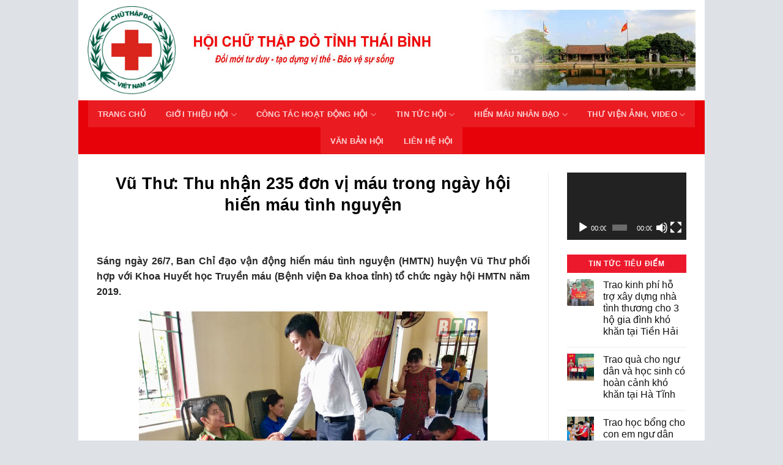

--- FILE ---
content_type: text/html; charset=UTF-8
request_url: https://chuthapdothaibinh.com.vn/vu-thu-thu-nhan-235-don-vi-mau-trong-ngay-hoi-hien-mau-tinh-nguyen/
body_size: 15406
content:
<!DOCTYPE html>
<!--[if IE 9 ]> <html lang="vi-VN" class="ie9 loading-site no-js"> <![endif]-->
<!--[if IE 8 ]> <html lang="vi-VN" class="ie8 loading-site no-js"> <![endif]-->
<!--[if (gte IE 9)|!(IE)]><!--><html lang="vi-VN" class="loading-site no-js"> <!--<![endif]-->
<head>
	<meta charset="UTF-8" />
	<meta name="viewport" content="width=device-width, initial-scale=1.0, maximum-scale=1.0, user-scalable=no" />

	<link rel="profile" href="http://gmpg.org/xfn/11" />
	<link rel="pingback" href="https://chuthapdothaibinh.com.vn/xmlrpc.php" />

	<script>(function(html){html.className = html.className.replace(/\bno-js\b/,'js')})(document.documentElement);</script>
<title>Vũ Thư: Thu nhận 235 đơn vị máu trong ngày hội hiến máu tình nguyện - Hội Chữ Thập Đỏ Thái Bình</title>

<!-- This site is optimized with the Yoast SEO plugin v11.9 - https://yoast.com/wordpress/plugins/seo/ -->
<link rel="canonical" href="https://chuthapdothaibinh.com.vn/vu-thu-thu-nhan-235-don-vi-mau-trong-ngay-hoi-hien-mau-tinh-nguyen/" />
<meta property="og:locale" content="vi_VN" />
<meta property="og:type" content="article" />
<meta property="og:title" content="Vũ Thư: Thu nhận 235 đơn vị máu trong ngày hội hiến máu tình nguyện - Hội Chữ Thập Đỏ Thái Bình" />
<meta property="og:description" content="Sáng ngày 26/7, Ban Chỉ đạo vận động hiến máu tình nguyện (HMTN) huyện Vũ Thư phối hợp với Khoa Huyết học Truyền máu (Bệnh viện Đa khoa tỉnh) tổ chức ngày hội HMTN năm 2019. Cán bộ Hội Chữ thập đỏ huyện Vũ Thư động viên các đối tượng tham gia HMTN. Với chủ ..." />
<meta property="og:url" content="https://chuthapdothaibinh.com.vn/vu-thu-thu-nhan-235-don-vi-mau-trong-ngay-hoi-hien-mau-tinh-nguyen/" />
<meta property="og:site_name" content="Hội Chữ Thập Đỏ Thái Bình" />
<meta property="article:section" content="Tin về các hoạt động hội" />
<meta property="article:published_time" content="2019-08-01T08:23:45+00:00" />
<meta property="og:image" content="https://chuthapdothaibinh.com.vn/wp-content/uploads/vthmtn1.jpg" />
<meta property="og:image:secure_url" content="https://chuthapdothaibinh.com.vn/wp-content/uploads/vthmtn1.jpg" />
<meta property="og:image:width" content="570" />
<meta property="og:image:height" content="350" />
<meta name="twitter:card" content="summary_large_image" />
<meta name="twitter:description" content="Sáng ngày 26/7, Ban Chỉ đạo vận động hiến máu tình nguyện (HMTN) huyện Vũ Thư phối hợp với Khoa Huyết học Truyền máu (Bệnh viện Đa khoa tỉnh) tổ chức ngày hội HMTN năm 2019. Cán bộ Hội Chữ thập đỏ huyện Vũ Thư động viên các đối tượng tham gia HMTN. Với chủ ..." />
<meta name="twitter:title" content="Vũ Thư: Thu nhận 235 đơn vị máu trong ngày hội hiến máu tình nguyện - Hội Chữ Thập Đỏ Thái Bình" />
<meta name="twitter:image" content="https://chuthapdothaibinh.com.vn/wp-content/uploads/vthmtn1.jpg" />
<script type='application/ld+json' class='yoast-schema-graph yoast-schema-graph--main'>{"@context":"https://schema.org","@graph":[{"@type":"WebSite","@id":"https://chuthapdothaibinh.com.vn/#website","url":"https://chuthapdothaibinh.com.vn/","name":"H\u1ed9i Ch\u1eef Th\u1eadp \u0110\u1ecf Th\u00e1i B\u00ecnh","potentialAction":{"@type":"SearchAction","target":"https://chuthapdothaibinh.com.vn/?s={search_term_string}","query-input":"required name=search_term_string"}},{"@type":"ImageObject","@id":"https://chuthapdothaibinh.com.vn/vu-thu-thu-nhan-235-don-vi-mau-trong-ngay-hoi-hien-mau-tinh-nguyen/#primaryimage","url":"https://chuthapdothaibinh.com.vn/wp-content/uploads/vthmtn1.jpg","width":570,"height":350},{"@type":"WebPage","@id":"https://chuthapdothaibinh.com.vn/vu-thu-thu-nhan-235-don-vi-mau-trong-ngay-hoi-hien-mau-tinh-nguyen/#webpage","url":"https://chuthapdothaibinh.com.vn/vu-thu-thu-nhan-235-don-vi-mau-trong-ngay-hoi-hien-mau-tinh-nguyen/","inLanguage":"vi-VN","name":"V\u0169 Th\u01b0: Thu nh\u1eadn 235 \u0111\u01a1n v\u1ecb m\u00e1u trong ng\u00e0y h\u1ed9i hi\u1ebfn m\u00e1u t\u00ecnh nguy\u1ec7n - H\u1ed9i Ch\u1eef Th\u1eadp \u0110\u1ecf Th\u00e1i B\u00ecnh","isPartOf":{"@id":"https://chuthapdothaibinh.com.vn/#website"},"primaryImageOfPage":{"@id":"https://chuthapdothaibinh.com.vn/vu-thu-thu-nhan-235-don-vi-mau-trong-ngay-hoi-hien-mau-tinh-nguyen/#primaryimage"},"datePublished":"2019-08-01T08:23:45+00:00","dateModified":"2019-08-01T08:23:45+00:00","author":{"@id":"https://chuthapdothaibinh.com.vn/#/schema/person/e460c48846f390be4a3f3f100292101c"}},{"@type":["Person"],"@id":"https://chuthapdothaibinh.com.vn/#/schema/person/e460c48846f390be4a3f3f100292101c","name":"admin","image":{"@type":"ImageObject","@id":"https://chuthapdothaibinh.com.vn/#authorlogo","url":"https://secure.gravatar.com/avatar/58ac64d1a95d03ecdf8bdb98a9191bd7?s=96&d=mm&r=g","caption":"admin"},"sameAs":[]}]}</script>
<!-- / Yoast SEO plugin. -->

<link rel='dns-prefetch' href='//s.w.org' />
<link rel="alternate" type="application/rss+xml" title="Dòng thông tin Hội Chữ Thập Đỏ Thái Bình &raquo;" href="https://chuthapdothaibinh.com.vn/feed/" />
		<script type="text/javascript">
			window._wpemojiSettings = {"baseUrl":"https:\/\/s.w.org\/images\/core\/emoji\/12.0.0-1\/72x72\/","ext":".png","svgUrl":"https:\/\/s.w.org\/images\/core\/emoji\/12.0.0-1\/svg\/","svgExt":".svg","source":{"concatemoji":"https:\/\/chuthapdothaibinh.com.vn\/wp-includes\/js\/wp-emoji-release.min.js?ver=5.2.2"}};
			!function(a,b,c){function d(a,b){var c=String.fromCharCode;l.clearRect(0,0,k.width,k.height),l.fillText(c.apply(this,a),0,0);var d=k.toDataURL();l.clearRect(0,0,k.width,k.height),l.fillText(c.apply(this,b),0,0);var e=k.toDataURL();return d===e}function e(a){var b;if(!l||!l.fillText)return!1;switch(l.textBaseline="top",l.font="600 32px Arial",a){case"flag":return!(b=d([55356,56826,55356,56819],[55356,56826,8203,55356,56819]))&&(b=d([55356,57332,56128,56423,56128,56418,56128,56421,56128,56430,56128,56423,56128,56447],[55356,57332,8203,56128,56423,8203,56128,56418,8203,56128,56421,8203,56128,56430,8203,56128,56423,8203,56128,56447]),!b);case"emoji":return b=d([55357,56424,55356,57342,8205,55358,56605,8205,55357,56424,55356,57340],[55357,56424,55356,57342,8203,55358,56605,8203,55357,56424,55356,57340]),!b}return!1}function f(a){var c=b.createElement("script");c.src=a,c.defer=c.type="text/javascript",b.getElementsByTagName("head")[0].appendChild(c)}var g,h,i,j,k=b.createElement("canvas"),l=k.getContext&&k.getContext("2d");for(j=Array("flag","emoji"),c.supports={everything:!0,everythingExceptFlag:!0},i=0;i<j.length;i++)c.supports[j[i]]=e(j[i]),c.supports.everything=c.supports.everything&&c.supports[j[i]],"flag"!==j[i]&&(c.supports.everythingExceptFlag=c.supports.everythingExceptFlag&&c.supports[j[i]]);c.supports.everythingExceptFlag=c.supports.everythingExceptFlag&&!c.supports.flag,c.DOMReady=!1,c.readyCallback=function(){c.DOMReady=!0},c.supports.everything||(h=function(){c.readyCallback()},b.addEventListener?(b.addEventListener("DOMContentLoaded",h,!1),a.addEventListener("load",h,!1)):(a.attachEvent("onload",h),b.attachEvent("onreadystatechange",function(){"complete"===b.readyState&&c.readyCallback()})),g=c.source||{},g.concatemoji?f(g.concatemoji):g.wpemoji&&g.twemoji&&(f(g.twemoji),f(g.wpemoji)))}(window,document,window._wpemojiSettings);
		</script>
		<style type="text/css">
img.wp-smiley,
img.emoji {
	display: inline !important;
	border: none !important;
	box-shadow: none !important;
	height: 1em !important;
	width: 1em !important;
	margin: 0 .07em !important;
	vertical-align: -0.1em !important;
	background: none !important;
	padding: 0 !important;
}
</style>
	<link rel='stylesheet' id='wp-block-library-css'  href='https://chuthapdothaibinh.com.vn/wp-includes/css/dist/block-library/style.min.css?ver=5.2.2' type='text/css' media='all' />
<link rel='stylesheet' id='wordpress-popular-posts-css-css'  href='https://chuthapdothaibinh.com.vn/wp-content/plugins/wordpress-popular-posts/assets/css/wpp.css?ver=5.0.0' type='text/css' media='all' />
<link rel='stylesheet' id='flatsome-icons-css'  href='https://chuthapdothaibinh.com.vn/wp-content/themes/flatsome/assets/css/fl-icons.css?ver=3.3' type='text/css' media='all' />
<link rel='stylesheet' id='flatsome-main-css'  href='https://chuthapdothaibinh.com.vn/wp-content/themes/flatsome/assets/css/flatsome.css?ver=3.8.4' type='text/css' media='all' />
<link rel='stylesheet' id='flatsome-style-css'  href='https://chuthapdothaibinh.com.vn/wp-content/themes/flatsome/style.css?ver=3.8.4' type='text/css' media='all' />
<script type='text/javascript'>
/* <![CDATA[ */
var wpp_params = {"sampling_active":"0","sampling_rate":"100","ajax_url":"https:\/\/chuthapdothaibinh.com.vn\/wp-json\/wordpress-popular-posts\/v1\/popular-posts","ID":"414","token":"bf60ad0564","debug":""};
/* ]]> */
</script>
<script type='text/javascript' src='https://chuthapdothaibinh.com.vn/wp-content/plugins/wordpress-popular-posts/assets/js/wpp-5.0.0.min.js?ver=5.0.0'></script>
<script type='text/javascript' src='https://chuthapdothaibinh.com.vn/wp-includes/js/jquery/jquery.js?ver=1.12.4-wp'></script>
<script type='text/javascript' src='https://chuthapdothaibinh.com.vn/wp-includes/js/jquery/jquery-migrate.min.js?ver=1.4.1'></script>
<link rel='https://api.w.org/' href='https://chuthapdothaibinh.com.vn/wp-json/' />
<link rel="EditURI" type="application/rsd+xml" title="RSD" href="https://chuthapdothaibinh.com.vn/xmlrpc.php?rsd" />
<link rel="wlwmanifest" type="application/wlwmanifest+xml" href="https://chuthapdothaibinh.com.vn/wp-includes/wlwmanifest.xml" /> 
<meta name="generator" content="WordPress 5.2.2" />
<link rel='shortlink' href='https://chuthapdothaibinh.com.vn/?p=414' />
<link rel="alternate" type="application/json+oembed" href="https://chuthapdothaibinh.com.vn/wp-json/oembed/1.0/embed?url=https%3A%2F%2Fchuthapdothaibinh.com.vn%2Fvu-thu-thu-nhan-235-don-vi-mau-trong-ngay-hoi-hien-mau-tinh-nguyen%2F" />
<link rel="alternate" type="text/xml+oembed" href="https://chuthapdothaibinh.com.vn/wp-json/oembed/1.0/embed?url=https%3A%2F%2Fchuthapdothaibinh.com.vn%2Fvu-thu-thu-nhan-235-don-vi-mau-trong-ngay-hoi-hien-mau-tinh-nguyen%2F&#038;format=xml" />
<!-- Analytics by WP-Statistics v12.6.10 - https://wp-statistics.com/ -->
<!--[if IE]><link rel="stylesheet" type="text/css" href="https://chuthapdothaibinh.com.vn/wp-content/themes/flatsome/assets/css/ie-fallback.css"><script src="//cdnjs.cloudflare.com/ajax/libs/html5shiv/3.6.1/html5shiv.js"></script><script>var head = document.getElementsByTagName('head')[0],style = document.createElement('style');style.type = 'text/css';style.styleSheet.cssText = ':before,:after{content:none !important';head.appendChild(style);setTimeout(function(){head.removeChild(style);}, 0);</script><script src="https://chuthapdothaibinh.com.vn/wp-content/themes/flatsome/assets/libs/ie-flexibility.js"></script><![endif]--><script async src="https://pagead2.googlesyndication.com/pagead/js/adsbygoogle.js?client=ca-pub-6006218827740092"
     crossorigin="anonymous"></script><link rel="icon" href="https://chuthapdothaibinh.com.vn/wp-content/uploads/cropped-thapdo4-32x32.png" sizes="32x32" />
<link rel="icon" href="https://chuthapdothaibinh.com.vn/wp-content/uploads/cropped-thapdo4-192x192.png" sizes="192x192" />
<link rel="apple-touch-icon-precomposed" href="https://chuthapdothaibinh.com.vn/wp-content/uploads/cropped-thapdo4-180x180.png" />
<meta name="msapplication-TileImage" content="https://chuthapdothaibinh.com.vn/wp-content/uploads/cropped-thapdo4-270x270.png" />
<style id="custom-css" type="text/css">:root {--primary-color: #fe0000;}.full-width .ubermenu-nav, .container, .row{max-width: 1270px}.row.row-collapse{max-width: 1240px}.row.row-small{max-width: 1262.5px}.row.row-large{max-width: 1300px}.header-main{height: 164px}#logo img{max-height: 164px}#logo{width:144px;}.header-bottom{min-height: 55px}.header-top{min-height: 30px}.transparent .header-main{height: 265px}.transparent #logo img{max-height: 265px}.has-transparent + .page-title:first-of-type,.has-transparent + #main > .page-title,.has-transparent + #main > div > .page-title,.has-transparent + #main .page-header-wrapper:first-of-type .page-title{padding-top: 315px;}.header.show-on-scroll,.stuck .header-main{height:70px!important}.stuck #logo img{max-height: 70px!important}.header-bg-color, .header-wrapper {background-color: #ffffff}.header-bottom {background-color: #e70209}.header-main .nav > li > a{line-height: 16px }.stuck .header-main .nav > li > a{line-height: 50px }.header-bottom-nav > li > a{line-height: 22px }@media (max-width: 549px) {.header-main{height: 70px}#logo img{max-height: 70px}}.nav-dropdown{font-size:87%}/* Color */.accordion-title.active, .has-icon-bg .icon .icon-inner,.logo a, .primary.is-underline, .primary.is-link, .badge-outline .badge-inner, .nav-outline > li.active> a,.nav-outline >li.active > a, .cart-icon strong,[data-color='primary'], .is-outline.primary{color: #fe0000;}/* Color !important */[data-text-color="primary"]{color: #fe0000!important;}/* Background Color */[data-text-bg="primary"]{background-color: #fe0000;}/* Background */.scroll-to-bullets a,.featured-title, .label-new.menu-item > a:after, .nav-pagination > li > .current,.nav-pagination > li > span:hover,.nav-pagination > li > a:hover,.has-hover:hover .badge-outline .badge-inner,button[type="submit"], .button.wc-forward:not(.checkout):not(.checkout-button), .button.submit-button, .button.primary:not(.is-outline),.featured-table .title,.is-outline:hover, .has-icon:hover .icon-label,.nav-dropdown-bold .nav-column li > a:hover, .nav-dropdown.nav-dropdown-bold > li > a:hover, .nav-dropdown-bold.dark .nav-column li > a:hover, .nav-dropdown.nav-dropdown-bold.dark > li > a:hover, .is-outline:hover, .tagcloud a:hover,.grid-tools a, input[type='submit']:not(.is-form), .box-badge:hover .box-text, input.button.alt,.nav-box > li > a:hover,.nav-box > li.active > a,.nav-pills > li.active > a ,.current-dropdown .cart-icon strong, .cart-icon:hover strong, .nav-line-bottom > li > a:before, .nav-line-grow > li > a:before, .nav-line > li > a:before,.banner, .header-top, .slider-nav-circle .flickity-prev-next-button:hover svg, .slider-nav-circle .flickity-prev-next-button:hover .arrow, .primary.is-outline:hover, .button.primary:not(.is-outline), input[type='submit'].primary, input[type='submit'].primary, input[type='reset'].button, input[type='button'].primary, .badge-inner{background-color: #fe0000;}/* Border */.nav-vertical.nav-tabs > li.active > a,.scroll-to-bullets a.active,.nav-pagination > li > .current,.nav-pagination > li > span:hover,.nav-pagination > li > a:hover,.has-hover:hover .badge-outline .badge-inner,.accordion-title.active,.featured-table,.is-outline:hover, .tagcloud a:hover,blockquote, .has-border, .cart-icon strong:after,.cart-icon strong,.blockUI:before, .processing:before,.loading-spin, .slider-nav-circle .flickity-prev-next-button:hover svg, .slider-nav-circle .flickity-prev-next-button:hover .arrow, .primary.is-outline:hover{border-color: #fe0000}.nav-tabs > li.active > a{border-top-color: #fe0000}.widget_shopping_cart_content .blockUI.blockOverlay:before { border-left-color: #fe0000 }.woocommerce-checkout-review-order .blockUI.blockOverlay:before { border-left-color: #fe0000 }/* Fill */.slider .flickity-prev-next-button:hover svg,.slider .flickity-prev-next-button:hover .arrow{fill: #fe0000;}/* Background Color */[data-icon-label]:after, .secondary.is-underline:hover,.secondary.is-outline:hover,.icon-label,.button.secondary:not(.is-outline),.button.alt:not(.is-outline), .badge-inner.on-sale, .button.checkout, .single_add_to_cart_button{ background-color:#fe0000; }[data-text-bg="secondary"]{background-color: #fe0000;}/* Color */.secondary.is-underline,.secondary.is-link, .secondary.is-outline,.stars a.active, .star-rating:before, .woocommerce-page .star-rating:before,.star-rating span:before, .color-secondary{color: #fe0000}/* Color !important */[data-text-color="secondary"]{color: #fe0000!important;}/* Border */.secondary.is-outline:hover{border-color:#fe0000}body{font-size: 100%;}@media screen and (max-width: 549px){body{font-size: 100%;}}body{font-family:"Georgia,Times,&quot;Times New Roman&quot;,serif", sans-serif}body{font-weight: 0}body{color: #0a0a0a}.nav > li > a {font-family:"Georgia,Times,&quot;Times New Roman&quot;,serif", sans-serif;}.nav > li > a {font-weight: 0;}h1,h2,h3,h4,h5,h6,.heading-font, .off-canvas-center .nav-sidebar.nav-vertical > li > a{font-family: "Georgia,Times,&quot;Times New Roman&quot;,serif", sans-serif;}h1,h2,h3,h4,h5,h6,.heading-font,.banner h1,.banner h2{font-weight: 0;}h1,h2,h3,h4,h5,h6,.heading-font{color: #000000;}.alt-font{font-family: "Georgia,Times,&quot;Times New Roman&quot;,serif", sans-serif;}.alt-font{font-weight: 0!important;}a{color: #121111;}.footer-1{background-color: #e70209}.label-new.menu-item > a:after{content:"New";}.label-hot.menu-item > a:after{content:"Hot";}.label-sale.menu-item > a:after{content:"Sale";}.label-popular.menu-item > a:after{content:"Popular";}</style>		<style type="text/css" id="wp-custom-css">
			/*CSS Tiêu đề Trang chủ*/
.showpro-title {
	text-transform: uppercase;
	background-color: #EC192C;
	border-radius: 0px;}
.showpro-title a {
	line-height: 25px;
	padding: 1px 10px;
	color: #fff;font-size: 15px;
	text-transform: uppercase;
	font-weight: bold;
	border-radius: 10px 20px 20px 10px;
	background-color: #EC192C;}

/*Đổ màu Wiget Phải*/
.sidebar-wrapper h2, .widget-title span {
	background: #EC192C;
	color: #fff;
	text-align: center;
	border-radius: 0px;
	line-height: 10px;
	font-size: 12px;
	display: block;
	padding: 10px;}

/*Tắt bớt khoảng cách rộng Wiget*/
.tin_tuc .box-blog-post .is-divider,.sidebar-wrapper .is-divider,.entry-divider.is-divider,.post-sidebar .is-divider {
	display: none;}
.is-xsmall {display:none;}

/*Màu của nút đăng ký*/
.wpcf7-submit {
	width: 100%;
	background-color: #ff7200 !important;}

/*Thanh gạch dưới footer*/
.pb-0.widget .is-divider {
    background-color: #fff000;
    max-width: 250px;
    height: 2px;}

/*Đưa form nhận báo giá lên phía trên HOTLINE*/
.sppro_sideEnquiry {
		bottom: 50px !important;
		left: 10px !important;
    border-radius: 10px!important;	}
.full-width, .expand {
    width: 80% !important;
    max-width: 100% !important;
    padding-left: 0 !important;
    padding-right: 0 !important;
    display: block;
}
html {
    background-color: #DEE1E6;
}
.is-divider{display:none;}
/*blog trang chủ*/
.box-bounce .box-text {
    padding: 1px 1px 1px;
    z-index: 1;
}
.is-small, .is-small.button {
    font-size: .7em;
}
.widget_category li {
background: #FFFBCC;
border: 1px solid #E6DB55;
line-height: 1.4em;
-moz-border-radius: 5px;
padding: 0.9em;
-webkit-border-radius: 5px;
}
.absolute-footer.dark{display:none;}
		</style>
		</head>

<body class="post-template-default single single-post postid-414 single-format-standard full-width lightbox nav-dropdown-has-arrow">


<a class="skip-link screen-reader-text" href="#main">Skip to content</a>

<div id="wrapper">


<header id="header" class="header has-sticky sticky-jump">
   <div class="header-wrapper">
	<div id="masthead" class="header-main hide-for-sticky nav-dark">
      <div class="header-inner flex-row container logo-left medium-logo-center" role="navigation">

          <!-- Logo -->
          <div id="logo" class="flex-col logo">
            <!-- Header logo -->
<a href="https://chuthapdothaibinh.com.vn/" title="Hội Chữ Thập Đỏ Thái Bình" rel="home">
    <img width="144" height="164" src="https://chuthapdothaibinh.com.vn/wp-content/uploads/2.png" class="header_logo header-logo" alt="Hội Chữ Thập Đỏ Thái Bình"/><img  width="144" height="164" src="https://chuthapdothaibinh.com.vn/wp-content/uploads/2.png" class="header-logo-dark" alt="Hội Chữ Thập Đỏ Thái Bình"/></a>
          </div>

          <!-- Mobile Left Elements -->
          <div class="flex-col show-for-medium flex-left">
            <ul class="mobile-nav nav nav-left ">
              <li class="nav-icon has-icon">
  		<a href="#" data-open="#main-menu" data-pos="left" data-bg="main-menu-overlay" data-color="" class="is-small" aria-controls="main-menu" aria-expanded="false">
		
		  <i class="icon-menu" ></i>
		  		</a>
	</li>            </ul>
          </div>

          <!-- Left Elements -->
          <div class="flex-col hide-for-medium flex-left
            flex-grow">
            <ul class="header-nav header-nav-main nav nav-left  nav-divided nav-uppercase" >
              <li class="header-block"><div class="header-block-block-1">	<div class="img has-hover x md-x lg-x y md-y lg-y" id="image_732338346">
								<div class="img-inner dark" >
			<img width="1600" height="259" src="https://chuthapdothaibinh.com.vn/wp-content/uploads/banner-1.jpg" class="attachment-original size-original" alt="" srcset="https://chuthapdothaibinh.com.vn/wp-content/uploads/banner-1.jpg 1600w, https://chuthapdothaibinh.com.vn/wp-content/uploads/banner-1-300x49.jpg 300w, https://chuthapdothaibinh.com.vn/wp-content/uploads/banner-1-768x124.jpg 768w, https://chuthapdothaibinh.com.vn/wp-content/uploads/banner-1-1024x166.jpg 1024w" sizes="(max-width: 1600px) 100vw, 1600px" />						
					</div>
								
<style scope="scope">

#image_732338346 {
  width: 100%;
}
</style>
	</div>
	</div></li>            </ul>
          </div>

          <!-- Right Elements -->
          <div class="flex-col hide-for-medium flex-right">
            <ul class="header-nav header-nav-main nav nav-right  nav-divided nav-uppercase">
                          </ul>
          </div>

          <!-- Mobile Right Elements -->
          <div class="flex-col show-for-medium flex-right">
            <ul class="mobile-nav nav nav-right ">
                          </ul>
          </div>

      </div><!-- .header-inner -->
     
            <!-- Header divider -->
      <div class="container"><div class="top-divider full-width"></div></div>
      </div><!-- .header-main --><div id="wide-nav" class="header-bottom wide-nav nav-dark flex-has-center hide-for-medium">
    <div class="flex-row container">

            
                        <div class="flex-col hide-for-medium flex-center">
                <ul class="nav header-nav header-bottom-nav nav-center  nav-tabs nav-uppercase">
                    <li id="menu-item-48" class="menu-item menu-item-type-post_type menu-item-object-page menu-item-home  menu-item-48"><a href="https://chuthapdothaibinh.com.vn/" class="nav-top-link">TRANG CHỦ</a></li>
<li id="menu-item-303" class="menu-item menu-item-type-custom menu-item-object-custom menu-item-has-children  menu-item-303 has-dropdown"><a class="nav-top-link">GIỚI THIỆU HỘI<i class="icon-angle-down" ></i></a>
<ul class='nav-dropdown nav-dropdown-bold'>
	<li id="menu-item-304" class="menu-item menu-item-type-post_type menu-item-object-page  menu-item-304"><a href="https://chuthapdothaibinh.com.vn/lich-su/">Lịch sử</a></li>
	<li id="menu-item-362" class="menu-item menu-item-type-post_type menu-item-object-page  menu-item-362"><a href="https://chuthapdothaibinh.com.vn/co-cau-to-chuc/">Cơ cấu tổ chức</a></li>
	<li id="menu-item-363" class="menu-item menu-item-type-post_type menu-item-object-page  menu-item-363"><a href="https://chuthapdothaibinh.com.vn/linh-vuc-hoat-dong/">Lĩnh vực hoạt động</a></li>
</ul>
</li>
<li id="menu-item-373" class="menu-item menu-item-type-taxonomy menu-item-object-category menu-item-has-children  menu-item-373 has-dropdown"><a href="https://chuthapdothaibinh.com.vn/category/hoat-dong-hoi/" class="nav-top-link">Công tác hoạt động hội<i class="icon-angle-down" ></i></a>
<ul class='nav-dropdown nav-dropdown-bold'>
	<li id="menu-item-368" class="menu-item menu-item-type-taxonomy menu-item-object-category  menu-item-368"><a href="https://chuthapdothaibinh.com.vn/category/hoat-dong-hoi/cong-tac-xa-hoi/">Công tác xã hội</a></li>
	<li id="menu-item-370" class="menu-item menu-item-type-taxonomy menu-item-object-category  menu-item-370"><a href="https://chuthapdothaibinh.com.vn/category/hoat-dong-hoi/van-dong-hien-mau-nhan-dao-hien-giac-mac/">Vận động hiến máu nhân đạo, hiến giác mạc</a></li>
	<li id="menu-item-364" class="menu-item menu-item-type-taxonomy menu-item-object-category  menu-item-364"><a href="https://chuthapdothaibinh.com.vn/category/hoat-dong-hoi/cham-soc-suc-khoe-ban-dau/">Chăm sóc sức khỏe ban đầu</a></li>
	<li id="menu-item-366" class="menu-item menu-item-type-taxonomy menu-item-object-category  menu-item-366"><a href="https://chuthapdothaibinh.com.vn/category/hoat-dong-hoi/cong-tac-so-cap-cuu-tai-cong-dong/">Công tác sơ cấp cứu tại cộng đồng</a></li>
	<li id="menu-item-367" class="menu-item menu-item-type-taxonomy menu-item-object-category  menu-item-367"><a href="https://chuthapdothaibinh.com.vn/category/hoat-dong-hoi/cong-tac-tuyen-truyen-cac-gia-tri-nhan-dao/">Công tác tuyên truyền các giá trị nhân đạo</a></li>
	<li id="menu-item-369" class="menu-item menu-item-type-taxonomy menu-item-object-category  menu-item-369"><a href="https://chuthapdothaibinh.com.vn/category/hoat-dong-hoi/moi-to-chuc-ca-nhan-gan-voi-mot-dia-chi-nhan-dao/">Mỗi tổ chức cá nhân gắn với một địa chỉ nhân đạo</a></li>
	<li id="menu-item-372" class="menu-item menu-item-type-taxonomy menu-item-object-category  menu-item-372"><a href="https://chuthapdothaibinh.com.vn/category/hoat-dong-hoi/cong-tac-cuu-tro-khan-cap/">Công tác cứu trợ khẩn cấp</a></li>
	<li id="menu-item-365" class="menu-item menu-item-type-taxonomy menu-item-object-category  menu-item-365"><a href="https://chuthapdothaibinh.com.vn/category/hoat-dong-hoi/cong-tac-phong-ngua-ung-pho-cac-tham-hoa/">Công tác phong ngừa ứng phó các thảm họa</a></li>
</ul>
</li>
<li id="menu-item-374" class="menu-item menu-item-type-taxonomy menu-item-object-category current-post-ancestor menu-item-has-children  menu-item-374 has-dropdown"><a href="https://chuthapdothaibinh.com.vn/category/tin-tuc/" class="nav-top-link">Tin Tức Hội<i class="icon-angle-down" ></i></a>
<ul class='nav-dropdown nav-dropdown-bold'>
	<li id="menu-item-412" class="menu-item menu-item-type-taxonomy menu-item-object-category  menu-item-412"><a href="https://chuthapdothaibinh.com.vn/category/tin-tuc/nhip-cau-nhan-ai/">Nhịp cầu nhân ái</a></li>
	<li id="menu-item-379" class="menu-item menu-item-type-taxonomy menu-item-object-category  menu-item-379"><a href="https://chuthapdothaibinh.com.vn/category/tin-tuc/trung-uong-hoi/">Trung ương hội</a></li>
	<li id="menu-item-378" class="menu-item menu-item-type-taxonomy menu-item-object-category current-post-ancestor current-menu-parent current-post-parent active  menu-item-378"><a href="https://chuthapdothaibinh.com.vn/category/tin-tuc/tin-ve-cac-hoat-dong-hoi/">Tin về các hoạt động hội</a></li>
	<li id="menu-item-377" class="menu-item menu-item-type-taxonomy menu-item-object-category  menu-item-377"><a href="https://chuthapdothaibinh.com.vn/category/tin-tuc/tin-trong-tinh/">Tin trong tỉnh</a></li>
	<li id="menu-item-376" class="menu-item menu-item-type-taxonomy menu-item-object-category  menu-item-376"><a href="https://chuthapdothaibinh.com.vn/category/tin-tuc/tin-quoc-te/">Tin quốc tế</a></li>
</ul>
</li>
<li id="menu-item-356" class="menu-item menu-item-type-custom menu-item-object-custom menu-item-has-children  menu-item-356 has-dropdown"><a class="nav-top-link">HIẾN MÁU NHÂN ĐẠO<i class="icon-angle-down" ></i></a>
<ul class='nav-dropdown nav-dropdown-bold'>
	<li id="menu-item-381" class="menu-item menu-item-type-taxonomy menu-item-object-category  menu-item-381"><a href="https://chuthapdothaibinh.com.vn/category/thong-tin-can-biet-hien-mau/">Thông tin cần biết hiến máu</a></li>
	<li id="menu-item-380" class="menu-item menu-item-type-taxonomy menu-item-object-category  menu-item-380"><a href="https://chuthapdothaibinh.com.vn/category/lich-hien-mau/">Lịch hiến máu</a></li>
</ul>
</li>
<li id="menu-item-357" class="menu-item menu-item-type-custom menu-item-object-custom menu-item-has-children  menu-item-357 has-dropdown"><a class="nav-top-link">THƯ VIỆN ẢNH, VIDEO<i class="icon-angle-down" ></i></a>
<ul class='nav-dropdown nav-dropdown-bold'>
	<li id="menu-item-382" class="menu-item menu-item-type-taxonomy menu-item-object-category  menu-item-382"><a href="https://chuthapdothaibinh.com.vn/category/thu-vien-anh/">Thư viện ảnh</a></li>
	<li id="menu-item-383" class="menu-item menu-item-type-taxonomy menu-item-object-category  menu-item-383"><a href="https://chuthapdothaibinh.com.vn/category/thu-vien-video/">Thư viện video</a></li>
</ul>
</li>
<li id="menu-item-388" class="menu-item menu-item-type-post_type menu-item-object-page  menu-item-388"><a href="https://chuthapdothaibinh.com.vn/van-ban-hoi/" class="nav-top-link">VĂN BẢN HỘI</a></li>
<li id="menu-item-122" class="menu-item menu-item-type-post_type menu-item-object-page  menu-item-122"><a href="https://chuthapdothaibinh.com.vn/lien-he/" class="nav-top-link">Liên Hệ hội</a></li>
                </ul>
            </div><!-- flex-col -->
            
            
            
    </div><!-- .flex-row -->
</div><!-- .header-bottom -->

<div class="header-bg-container fill"><div class="header-bg-image fill"></div><div class="header-bg-color fill"></div></div><!-- .header-bg-container -->   </div><!-- header-wrapper-->
</header>


<main id="main" class="">

<div id="content" class="blog-wrapper blog-single page-wrapper">
	

<div class="row row-large row-divided ">
	
	<div class="large-9 col">
		


<article id="post-414" class="post-414 post type-post status-publish format-standard has-post-thumbnail hentry category-tin-ve-cac-hoat-dong-hoi">
	<div class="article-inner ">
		<header class="entry-header">
	<div class="entry-header-text entry-header-text-top text-center">
		<h6 class="entry-category is-xsmall">
	<a href="https://chuthapdothaibinh.com.vn/category/tin-tuc/tin-ve-cac-hoat-dong-hoi/" rel="category tag">Tin về các hoạt động hội</a></h6>

<h1 class="entry-title">Vũ Thư: Thu nhận 235 đơn vị máu trong ngày hội hiến máu tình nguyện</h1>
<div class="entry-divider is-divider small"></div>

	<div class="entry-meta uppercase is-xsmall">
		<span class="posted-on">Posted on <a href="https://chuthapdothaibinh.com.vn/vu-thu-thu-nhan-235-don-vi-mau-trong-ngay-hoi-hien-mau-tinh-nguyen/" rel="bookmark"><time class="entry-date published updated" datetime="2019-08-01T15:23:45+07:00">01/08/2019</time></a></span><span class="byline"> by <span class="meta-author vcard"><a class="url fn n" href="https://chuthapdothaibinh.com.vn/author/chuthapdothaibinhgmail-com/">admin</a></span></span>	</div><!-- .entry-meta -->
	</div><!-- .entry-header -->

				</header><!-- post-header -->
		<div class="entry-content single-page">

	<p style="text-align: justify;"><span style="font-size: 100%;"><strong><span style="color: #282828;">Sáng ngày 26/7, Ban Chỉ đạo vận động hiến máu tình nguyện (HMTN) huyện Vũ Thư phối hợp với Khoa Huyết học Truyền máu (Bệnh viện Đa khoa tỉnh) tổ chức ngày hội HMTN năm 2019.</span></strong></span></p>
<p style="text-align: center;"><img class="aligncenter size-full wp-image-415" src="https://chuthapdothaibinh.com.vn/wp-content/uploads/vthmtn1.jpg" alt="" width="570" height="350" srcset="https://chuthapdothaibinh.com.vn/wp-content/uploads/vthmtn1.jpg 570w, https://chuthapdothaibinh.com.vn/wp-content/uploads/vthmtn1-300x184.jpg 300w" sizes="(max-width: 570px) 100vw, 570px" /></p>
<p class="caption" style="text-align: center;"><span style="color: #282828;"><i>Cán bộ Hội Chữ thập đỏ huyện Vũ Thư động viên các đối tượng tham gia HMTN.</i></span></p>
<div class="fr-view info">
<p style="text-align: justify;"><span style="color: #282828; font-size: 100%;">Với chủ đề &#8220;Giọt hồng yêu thương&#8221;, ngày hội HMTN đã thu hút gần 250 cán bộ công chức, viên chức trong các cơ quan đơn vị, lực lượng vũ trang, ngành y tế và nhân dân các xã, thị trấn trên địa bàn huyện Vũ Thư tham gia HMTN. Kết quả, Ban tổ chức thu được 235 đơn vị máu. Những đơn vị máu thu được sẽ góp phần cứu sống người bệnh, làm giảm tình trạng khan hiếm máu tại các bệnh viện.</span></p>
<p style="text-align: right;"><em>baothaibinh.com.vn</em></p>
</div>
<p>&nbsp;</p>
<p>&nbsp;</p>
<p>&nbsp;</p>

	
	<div class="blog-share text-center"><div class="is-divider medium"></div><div class="social-icons share-icons share-row relative" ><a href="//www.facebook.com/sharer.php?u=https://chuthapdothaibinh.com.vn/vu-thu-thu-nhan-235-don-vi-mau-trong-ngay-hoi-hien-mau-tinh-nguyen/" data-label="Facebook" onclick="window.open(this.href,this.title,'width=500,height=500,top=300px,left=300px');  return false;" rel="noopener noreferrer nofollow" target="_blank" class="icon primary button round tooltip facebook" title="Share on Facebook"><i class="icon-facebook" ></i></a><a href="//twitter.com/share?url=https://chuthapdothaibinh.com.vn/vu-thu-thu-nhan-235-don-vi-mau-trong-ngay-hoi-hien-mau-tinh-nguyen/" onclick="window.open(this.href,this.title,'width=500,height=500,top=300px,left=300px');  return false;" rel="noopener noreferrer nofollow" target="_blank" class="icon primary button round tooltip twitter" title="Share on Twitter"><i class="icon-twitter" ></i></a><a href="mailto:enteryour@addresshere.com?subject=V%C5%A9%20Th%C6%B0%3A%20Thu%20nh%E1%BA%ADn%20235%20%C4%91%C6%A1n%20v%E1%BB%8B%20m%C3%A1u%20trong%20ng%C3%A0y%20h%E1%BB%99i%20hi%E1%BA%BFn%20m%C3%A1u%20t%C3%ACnh%20nguy%E1%BB%87n&amp;body=Check%20this%20out:%20https://chuthapdothaibinh.com.vn/vu-thu-thu-nhan-235-don-vi-mau-trong-ngay-hoi-hien-mau-tinh-nguyen/" rel="nofollow" class="icon primary button round tooltip email" title="Email to a Friend"><i class="icon-envelop" ></i></a><a href="//pinterest.com/pin/create/button/?url=https://chuthapdothaibinh.com.vn/vu-thu-thu-nhan-235-don-vi-mau-trong-ngay-hoi-hien-mau-tinh-nguyen/&amp;media=https://chuthapdothaibinh.com.vn/wp-content/uploads/vthmtn1.jpg&amp;description=V%C5%A9%20Th%C6%B0%3A%20Thu%20nh%E1%BA%ADn%20235%20%C4%91%C6%A1n%20v%E1%BB%8B%20m%C3%A1u%20trong%20ng%C3%A0y%20h%E1%BB%99i%20hi%E1%BA%BFn%20m%C3%A1u%20t%C3%ACnh%20nguy%E1%BB%87n" onclick="window.open(this.href,this.title,'width=500,height=500,top=300px,left=300px');  return false;" rel="noopener noreferrer nofollow" target="_blank" class="icon primary button round tooltip pinterest" title="Pin on Pinterest"><i class="icon-pinterest" ></i></a><a href="//plus.google.com/share?url=https://chuthapdothaibinh.com.vn/vu-thu-thu-nhan-235-don-vi-mau-trong-ngay-hoi-hien-mau-tinh-nguyen/" target="_blank" class="icon primary button round tooltip google-plus" onclick="window.open(this.href,this.title,'width=500,height=500,top=300px,left=300px');  return false;" rel="noopener noreferrer nofollow" title="Share on Google+"><i class="icon-google-plus" ></i></a><a href="//www.linkedin.com/shareArticle?mini=true&url=https://chuthapdothaibinh.com.vn/vu-thu-thu-nhan-235-don-vi-mau-trong-ngay-hoi-hien-mau-tinh-nguyen/&title=V%C5%A9%20Th%C6%B0%3A%20Thu%20nh%E1%BA%ADn%20235%20%C4%91%C6%A1n%20v%E1%BB%8B%20m%C3%A1u%20trong%20ng%C3%A0y%20h%E1%BB%99i%20hi%E1%BA%BFn%20m%C3%A1u%20t%C3%ACnh%20nguy%E1%BB%87n" onclick="window.open(this.href,this.title,'width=500,height=500,top=300px,left=300px');  return false;"  rel="noopener noreferrer nofollow" target="_blank" class="icon primary button round tooltip linkedin" title="Share on LinkedIn"><i class="icon-linkedin" ></i></a><a href="//tumblr.com/widgets/share/tool?canonicalUrl=https://chuthapdothaibinh.com.vn/vu-thu-thu-nhan-235-don-vi-mau-trong-ngay-hoi-hien-mau-tinh-nguyen/" target="_blank" class="icon primary button round tooltip tumblr" onclick="window.open(this.href,this.title,'width=500,height=500,top=300px,left=300px');  return false;"  rel="noopener noreferrer nofollow" title="Share on Tumblr"><i class="icon-tumblr" ></i></a></div></div></div><!-- .entry-content2 -->



        <nav role="navigation" id="nav-below" class="navigation-post">
	<div class="flex-row next-prev-nav bt bb">
		<div class="flex-col flex-grow nav-prev text-left">
			    <div class="nav-previous"><a href="https://chuthapdothaibinh.com.vn/hoi-chu-thap-do-viet-nam-la-dia-chi-tin-cay-cua-cac-to-chuc-va-cac-ca-nhan-co-long-hao-tam-giup-do/" rel="prev"><span class="hide-for-small"><i class="icon-angle-left" ></i></span> Hội Chữ thập đỏ Việt Nam là địa chỉ tin cậy của các tổ chức và các cá nhân có lòng hảo tâm giúp đỡ</a></div>
		</div>
		<div class="flex-col flex-grow nav-next text-right">
			    <div class="nav-next"><a href="https://chuthapdothaibinh.com.vn/hoi-chu-thap-do-huyen-dong-hung-uong-nuoc-nho-nguon/" rel="next">Hội Chữ thập đỏ huyện Đông Hưng “Uống nước nhớ nguồn” <span class="hide-for-small"><i class="icon-angle-right" ></i></span></a></div>		</div>
	</div>

	    </nav><!-- #nav-below -->

    	</div><!-- .article-inner -->
</article><!-- #-414 -->


	</div> <!-- .large-9 -->

	<div class="post-sidebar large-3 col">
		<div id="secondary" class="widget-area " role="complementary">
		<aside id="media_video-2" class="widget widget_media_video"><div style="width:100%;" class="wp-video"><!--[if lt IE 9]><script>document.createElement('video');</script><![endif]-->
<video class="wp-video-shortcode" id="video-414-1" preload="metadata" controls="controls"><source type="video/youtube" src="https://youtu.be/UC6hlYm9guo?_=1" /><a href="https://youtu.be/UC6hlYm9guo">https://youtu.be/UC6hlYm9guo</a></video></div></aside>		<aside id="flatsome_recent_posts-2" class="widget flatsome_recent_posts">		<span class="widget-title "><span>TIN TỨC TIÊU ĐIỂM</span></span><div class="is-divider small"></div>		<ul>		
		
		<li class="recent-blog-posts-li">
			<div class="flex-row recent-blog-posts align-top pt-half pb-half">
				<div class="flex-col mr-half">
					<div class="badge post-date  badge-outline">
							<div class="badge-inner bg-fill" style="background: url(https://chuthapdothaibinh.com.vn/wp-content/uploads/1-51-150x150.jpg); border:0;">
                                							</div>
					</div>
				</div><!-- .flex-col -->
				<div class="flex-col flex-grow">
					  <a href="https://chuthapdothaibinh.com.vn/trao-kinh-phi-ho-tro-xay-dung-nha-tinh-thuong-cho-3-ho-gia-dinh-kho-khan-tai-tien-hai/" title="Trao kinh phí hỗ trợ xây dựng nhà tình thương cho 3 hộ gia đình khó khăn tại Tiền Hải">Trao kinh phí hỗ trợ xây dựng nhà tình thương cho 3 hộ gia đình khó khăn tại Tiền Hải</a>
				   	  <span class="post_comments op-7 block is-xsmall"><span>Chức năng bình luận bị tắt<span class="screen-reader-text"> ở Trao kinh phí hỗ trợ xây dựng nhà tình thương cho 3 hộ gia đình khó khăn tại Tiền Hải</span></span></span>
				</div>
			</div><!-- .flex-row -->
		</li>
		
		
		<li class="recent-blog-posts-li">
			<div class="flex-row recent-blog-posts align-top pt-half pb-half">
				<div class="flex-col mr-half">
					<div class="badge post-date  badge-outline">
							<div class="badge-inner bg-fill" style="background: url(https://chuthapdothaibinh.com.vn/wp-content/uploads/2-37-150x150.jpg); border:0;">
                                							</div>
					</div>
				</div><!-- .flex-col -->
				<div class="flex-col flex-grow">
					  <a href="https://chuthapdothaibinh.com.vn/trao-qua-cho-ngu-dan-va-hoc-sinh-co-hoan-canh-kho-khan-tai-ha-tinh/" title="Trao quà cho ngư dân và học sinh có hoàn cảnh khó khăn tại Hà Tĩnh">Trao quà cho ngư dân và học sinh có hoàn cảnh khó khăn tại Hà Tĩnh</a>
				   	  <span class="post_comments op-7 block is-xsmall"><span>Chức năng bình luận bị tắt<span class="screen-reader-text"> ở Trao quà cho ngư dân và học sinh có hoàn cảnh khó khăn tại Hà Tĩnh</span></span></span>
				</div>
			</div><!-- .flex-row -->
		</li>
		
		
		<li class="recent-blog-posts-li">
			<div class="flex-row recent-blog-posts align-top pt-half pb-half">
				<div class="flex-col mr-half">
					<div class="badge post-date  badge-outline">
							<div class="badge-inner bg-fill" style="background: url(https://chuthapdothaibinh.com.vn/wp-content/uploads/2-35-150x150.jpg); border:0;">
                                							</div>
					</div>
				</div><!-- .flex-col -->
				<div class="flex-col flex-grow">
					  <a href="https://chuthapdothaibinh.com.vn/trao-hoc-bong-cho-con-em-ngu-dan-ngheo-tai-8-xa-ven-bien-huyen-tien-hai/" title="Trao học bổng cho con em ngư dân nghèo tại 8 xã ven biển huyện Tiền Hải">Trao học bổng cho con em ngư dân nghèo tại 8 xã ven biển huyện Tiền Hải</a>
				   	  <span class="post_comments op-7 block is-xsmall"><span>Chức năng bình luận bị tắt<span class="screen-reader-text"> ở Trao học bổng cho con em ngư dân nghèo tại 8 xã ven biển huyện Tiền Hải</span></span></span>
				</div>
			</div><!-- .flex-row -->
		</li>
		
		
		<li class="recent-blog-posts-li">
			<div class="flex-row recent-blog-posts align-top pt-half pb-half">
				<div class="flex-col mr-half">
					<div class="badge post-date  badge-outline">
							<div class="badge-inner bg-fill" style="background: url(https://chuthapdothaibinh.com.vn/wp-content/uploads/cfb735bd6280d7de8e91-2-150x150.jpg); border:0;">
                                							</div>
					</div>
				</div><!-- .flex-col -->
				<div class="flex-col flex-grow">
					  <a href="https://chuthapdothaibinh.com.vn/khoi-cong-xay-dung-2-nha-tinh-thuong-trong-chuong-trinh-tiep-suc-den-truong-tai-huyen-thai-thuy/" title="Khởi công xây dựng 2 nhà tình thương trong chương trình “Tiếp sức đến trường” tại huyện Thái Thụy">Khởi công xây dựng 2 nhà tình thương trong chương trình “Tiếp sức đến trường” tại huyện Thái Thụy</a>
				   	  <span class="post_comments op-7 block is-xsmall"><span>Chức năng bình luận bị tắt<span class="screen-reader-text"> ở Khởi công xây dựng 2 nhà tình thương trong chương trình “Tiếp sức đến trường” tại huyện Thái Thụy</span></span></span>
				</div>
			</div><!-- .flex-row -->
		</li>
		
		
		<li class="recent-blog-posts-li">
			<div class="flex-row recent-blog-posts align-top pt-half pb-half">
				<div class="flex-col mr-half">
					<div class="badge post-date  badge-outline">
							<div class="badge-inner bg-fill" style="background: url(https://chuthapdothaibinh.com.vn/wp-content/uploads/2-33-150x150.jpg); border:0;">
                                							</div>
					</div>
				</div><!-- .flex-col -->
				<div class="flex-col flex-grow">
					  <a href="https://chuthapdothaibinh.com.vn/lan-toa-nghia-cu-cao-dep-trong-thang-nhan-dao-2025/" title="Lan tỏa nghĩa cử cao đẹp trong Tháng Nhân đạo 2025">Lan tỏa nghĩa cử cao đẹp trong Tháng Nhân đạo 2025</a>
				   	  <span class="post_comments op-7 block is-xsmall"><span>Chức năng bình luận bị tắt<span class="screen-reader-text"> ở Lan tỏa nghĩa cử cao đẹp trong Tháng Nhân đạo 2025</span></span></span>
				</div>
			</div><!-- .flex-row -->
		</li>
		
		
		<li class="recent-blog-posts-li">
			<div class="flex-row recent-blog-posts align-top pt-half pb-half">
				<div class="flex-col mr-half">
					<div class="badge post-date  badge-outline">
							<div class="badge-inner bg-fill" style="background: url(https://chuthapdothaibinh.com.vn/wp-content/uploads/1-44-150x150.jpg); border:0;">
                                							</div>
					</div>
				</div><!-- .flex-col -->
				<div class="flex-col flex-grow">
					  <a href="https://chuthapdothaibinh.com.vn/tang-hoc-bong-va-ho-tro-xay-nha-tinh-thuong-cho-ho-ngheo/" title="Tặng học bổng và hỗ trợ xây nhà tình thương cho hộ nghèo">Tặng học bổng và hỗ trợ xây nhà tình thương cho hộ nghèo</a>
				   	  <span class="post_comments op-7 block is-xsmall"><span>Chức năng bình luận bị tắt<span class="screen-reader-text"> ở Tặng học bổng và hỗ trợ xây nhà tình thương cho hộ nghèo</span></span></span>
				</div>
			</div><!-- .flex-row -->
		</li>
		
		
		<li class="recent-blog-posts-li">
			<div class="flex-row recent-blog-posts align-top pt-half pb-half">
				<div class="flex-col mr-half">
					<div class="badge post-date  badge-outline">
							<div class="badge-inner bg-fill" style="background: url(https://chuthapdothaibinh.com.vn/wp-content/uploads/1-46-150x150.jpg); border:0;">
                                							</div>
					</div>
				</div><!-- .flex-col -->
				<div class="flex-col flex-grow">
					  <a href="https://chuthapdothaibinh.com.vn/thanh-pho-trao-tang-qua-cho-hoc-sinh-ngheo-co-hoan-canh-kho-khan/" title="Thành phố: Trao tặng quà cho học sinh nghèo có hoàn cảnh khó khăn">Thành phố: Trao tặng quà cho học sinh nghèo có hoàn cảnh khó khăn</a>
				   	  <span class="post_comments op-7 block is-xsmall"><span>Chức năng bình luận bị tắt<span class="screen-reader-text"> ở Thành phố: Trao tặng quà cho học sinh nghèo có hoàn cảnh khó khăn</span></span></span>
				</div>
			</div><!-- .flex-row -->
		</li>
		
		
		<li class="recent-blog-posts-li">
			<div class="flex-row recent-blog-posts align-top pt-half pb-half">
				<div class="flex-col mr-half">
					<div class="badge post-date  badge-outline">
							<div class="badge-inner bg-fill" style="background: url(https://chuthapdothaibinh.com.vn/wp-content/uploads/3-24-150x150.jpg); border:0;">
                                							</div>
					</div>
				</div><!-- .flex-col -->
				<div class="flex-col flex-grow">
					  <a href="https://chuthapdothaibinh.com.vn/lan-toa-yeu-thuong-se-chia-kho-khan-cung-ba-con-huyen-thai-thuy/" title="Lan tỏa yêu thương &#8211; Sẻ chia khó khăn cùng bà con huyện Thái Thụy">Lan tỏa yêu thương &#8211; Sẻ chia khó khăn cùng bà con huyện Thái Thụy</a>
				   	  <span class="post_comments op-7 block is-xsmall"><span>Chức năng bình luận bị tắt<span class="screen-reader-text"> ở Lan tỏa yêu thương &#8211; Sẻ chia khó khăn cùng bà con huyện Thái Thụy</span></span></span>
				</div>
			</div><!-- .flex-row -->
		</li>
		
		
		<li class="recent-blog-posts-li">
			<div class="flex-row recent-blog-posts align-top pt-half pb-half">
				<div class="flex-col mr-half">
					<div class="badge post-date  badge-outline">
							<div class="badge-inner bg-fill" >
                                								<span class="post-date-day">31</span><br>
								<span class="post-date-month is-xsmall">Th3</span>
                                							</div>
					</div>
				</div><!-- .flex-col -->
				<div class="flex-col flex-grow">
					  <a href="https://chuthapdothaibinh.com.vn/thong-bao-cong-khai-quyet-toan-va-doi-chieu-du-toan-kinh-phi-ngan-sach-nam-2024/" title="THÔNG BÁO QUYẾT TOÁN VÀ ĐỐI CHIẾU DỰ TOÁN KINH PHÍ NGÂN SÁCH NĂM 2024">THÔNG BÁO QUYẾT TOÁN VÀ ĐỐI CHIẾU DỰ TOÁN KINH PHÍ NGÂN SÁCH NĂM 2024</a>
				   	  <span class="post_comments op-7 block is-xsmall"><span>Chức năng bình luận bị tắt<span class="screen-reader-text"> ở THÔNG BÁO QUYẾT TOÁN VÀ ĐỐI CHIẾU DỰ TOÁN KINH PHÍ NGÂN SÁCH NĂM 2024</span></span></span>
				</div>
			</div><!-- .flex-row -->
		</li>
		
		
		<li class="recent-blog-posts-li">
			<div class="flex-row recent-blog-posts align-top pt-half pb-half">
				<div class="flex-col mr-half">
					<div class="badge post-date  badge-outline">
							<div class="badge-inner bg-fill" >
                                								<span class="post-date-day">31</span><br>
								<span class="post-date-month is-xsmall">Th3</span>
                                							</div>
					</div>
				</div><!-- .flex-col -->
				<div class="flex-col flex-grow">
					  <a href="https://chuthapdothaibinh.com.vn/thong-bao-danh-sach-cac-don-vi-ung-ho-quy-tiep-suc-den-truong-nam-2024/" title="THÔNG BÁO DANH SÁCH CÁC ĐƠN VỊ ỦNG HỘ QUỸ &#8220;TIẾP SỨC ĐẾN TRƯỜNG&#8221; NĂM 2024">THÔNG BÁO DANH SÁCH CÁC ĐƠN VỊ ỦNG HỘ QUỸ &#8220;TIẾP SỨC ĐẾN TRƯỜNG&#8221; NĂM 2024</a>
				   	  <span class="post_comments op-7 block is-xsmall"><span>Chức năng bình luận bị tắt<span class="screen-reader-text"> ở THÔNG BÁO DANH SÁCH CÁC ĐƠN VỊ ỦNG HỘ QUỸ &#8220;TIẾP SỨC ĐẾN TRƯỜNG&#8221; NĂM 2024</span></span></span>
				</div>
			</div><!-- .flex-row -->
		</li>
				</ul>		</aside><aside id="media_image-4" class="widget widget_media_image"><a href="https://chuthapdothaibinh.com.vn/van-ban-hoi/"><img width="262" height="91" src="https://chuthapdothaibinh.com.vn/wp-content/uploads/VAN-BAN-HOI.jpg" class="image wp-image-389  attachment-500x174 size-500x174" alt="" style="max-width: 100%; height: auto;" /></a></aside><aside id="media_image-6" class="widget widget_media_image"><img width="1500" height="1966" src="https://chuthapdothaibinh.com.vn/wp-content/uploads/dang_ki_hien_mau_chuan_1-1.jpg" class="image wp-image-385  attachment-full size-full" alt="" style="max-width: 100%; height: auto;" srcset="https://chuthapdothaibinh.com.vn/wp-content/uploads/dang_ki_hien_mau_chuan_1-1.jpg 1500w, https://chuthapdothaibinh.com.vn/wp-content/uploads/dang_ki_hien_mau_chuan_1-1-229x300.jpg 229w, https://chuthapdothaibinh.com.vn/wp-content/uploads/dang_ki_hien_mau_chuan_1-1-768x1007.jpg 768w, https://chuthapdothaibinh.com.vn/wp-content/uploads/dang_ki_hien_mau_chuan_1-1-781x1024.jpg 781w" sizes="(max-width: 1500px) 100vw, 1500px" /></aside></div><!-- #secondary -->
	</div><!-- .post-sidebar -->

</div><!-- .row -->

</div><!-- #content .page-wrapper -->


</main><!-- #main -->

<footer id="footer" class="footer-wrapper">

	
<!-- FOOTER 1 -->
<div class="footer-widgets footer footer-1">
		<div class="row dark large-columns-1 mb-0">
	   		<div id="text-2" class="col pb-0 widget widget_text">			<div class="textwidget"><p style="text-align: center;"><span style="font-family: 'book antiqua', palatino, serif;"><strong> HỘI CHỮ THẬP ĐỎ TỈNH THÁI BÌNH</strong></span></p>
<p style="text-align: center;"><span style="font-family: 'book antiqua', palatino, serif;"><strong>Địa chỉ: Số 237, Hai Bà Trưng, Tp. Thái Bình</strong></span></p>
<p style="text-align: center;"><span style="font-family: 'book antiqua', palatino, serif;"><strong>Điện thoại: 0227.3642.816</strong></span></p>
</div>
		</div>        
		</div><!-- end row -->
</div><!-- footer 1 -->


<!-- FOOTER 2 -->



<div class="absolute-footer dark medium-text-center text-center">
  <div class="container clearfix">

    
    <div class="footer-primary pull-left">
            <div class="copyright-footer">
              </div>
          </div><!-- .left -->
  </div><!-- .container -->
</div><!-- .absolute-footer -->
<a href="#top" class="back-to-top button icon invert plain fixed bottom z-1 is-outline hide-for-medium circle" id="top-link"><i class="icon-angle-up" ></i></a>

</footer><!-- .footer-wrapper -->

</div><!-- #wrapper -->

<!-- Mobile Sidebar -->
<div id="main-menu" class="mobile-sidebar no-scrollbar mfp-hide">
    <div class="sidebar-menu no-scrollbar ">
        <ul class="nav nav-sidebar  nav-vertical nav-uppercase">
              <li class="header-search-form search-form html relative has-icon">
	<div class="header-search-form-wrapper">
		<div class="searchform-wrapper ux-search-box relative form-flat is-normal"><form method="get" class="searchform" action="https://chuthapdothaibinh.com.vn/" role="search">
		<div class="flex-row relative">
			<div class="flex-col flex-grow">
	   	   <input type="search" class="search-field mb-0" name="s" value="" id="s" placeholder="Search&hellip;" />
			</div><!-- .flex-col -->
			<div class="flex-col">
				<button type="submit" class="ux-search-submit submit-button secondary button icon mb-0">
					<i class="icon-search" ></i>				</button>
			</div><!-- .flex-col -->
		</div><!-- .flex-row -->
    <div class="live-search-results text-left z-top"></div>
</form>
</div>	</div>
</li><li class="menu-item menu-item-type-post_type menu-item-object-page menu-item-home menu-item-48"><a href="https://chuthapdothaibinh.com.vn/" class="nav-top-link">TRANG CHỦ</a></li>
<li class="menu-item menu-item-type-custom menu-item-object-custom menu-item-has-children menu-item-303"><a class="nav-top-link">GIỚI THIỆU HỘI</a>
<ul class=children>
	<li class="menu-item menu-item-type-post_type menu-item-object-page menu-item-304"><a href="https://chuthapdothaibinh.com.vn/lich-su/">Lịch sử</a></li>
	<li class="menu-item menu-item-type-post_type menu-item-object-page menu-item-362"><a href="https://chuthapdothaibinh.com.vn/co-cau-to-chuc/">Cơ cấu tổ chức</a></li>
	<li class="menu-item menu-item-type-post_type menu-item-object-page menu-item-363"><a href="https://chuthapdothaibinh.com.vn/linh-vuc-hoat-dong/">Lĩnh vực hoạt động</a></li>
</ul>
</li>
<li class="menu-item menu-item-type-taxonomy menu-item-object-category menu-item-has-children menu-item-373"><a href="https://chuthapdothaibinh.com.vn/category/hoat-dong-hoi/" class="nav-top-link">Công tác hoạt động hội</a>
<ul class=children>
	<li class="menu-item menu-item-type-taxonomy menu-item-object-category menu-item-368"><a href="https://chuthapdothaibinh.com.vn/category/hoat-dong-hoi/cong-tac-xa-hoi/">Công tác xã hội</a></li>
	<li class="menu-item menu-item-type-taxonomy menu-item-object-category menu-item-370"><a href="https://chuthapdothaibinh.com.vn/category/hoat-dong-hoi/van-dong-hien-mau-nhan-dao-hien-giac-mac/">Vận động hiến máu nhân đạo, hiến giác mạc</a></li>
	<li class="menu-item menu-item-type-taxonomy menu-item-object-category menu-item-364"><a href="https://chuthapdothaibinh.com.vn/category/hoat-dong-hoi/cham-soc-suc-khoe-ban-dau/">Chăm sóc sức khỏe ban đầu</a></li>
	<li class="menu-item menu-item-type-taxonomy menu-item-object-category menu-item-366"><a href="https://chuthapdothaibinh.com.vn/category/hoat-dong-hoi/cong-tac-so-cap-cuu-tai-cong-dong/">Công tác sơ cấp cứu tại cộng đồng</a></li>
	<li class="menu-item menu-item-type-taxonomy menu-item-object-category menu-item-367"><a href="https://chuthapdothaibinh.com.vn/category/hoat-dong-hoi/cong-tac-tuyen-truyen-cac-gia-tri-nhan-dao/">Công tác tuyên truyền các giá trị nhân đạo</a></li>
	<li class="menu-item menu-item-type-taxonomy menu-item-object-category menu-item-369"><a href="https://chuthapdothaibinh.com.vn/category/hoat-dong-hoi/moi-to-chuc-ca-nhan-gan-voi-mot-dia-chi-nhan-dao/">Mỗi tổ chức cá nhân gắn với một địa chỉ nhân đạo</a></li>
	<li class="menu-item menu-item-type-taxonomy menu-item-object-category menu-item-372"><a href="https://chuthapdothaibinh.com.vn/category/hoat-dong-hoi/cong-tac-cuu-tro-khan-cap/">Công tác cứu trợ khẩn cấp</a></li>
	<li class="menu-item menu-item-type-taxonomy menu-item-object-category menu-item-365"><a href="https://chuthapdothaibinh.com.vn/category/hoat-dong-hoi/cong-tac-phong-ngua-ung-pho-cac-tham-hoa/">Công tác phong ngừa ứng phó các thảm họa</a></li>
</ul>
</li>
<li class="menu-item menu-item-type-taxonomy menu-item-object-category current-post-ancestor menu-item-has-children menu-item-374"><a href="https://chuthapdothaibinh.com.vn/category/tin-tuc/" class="nav-top-link">Tin Tức Hội</a>
<ul class=children>
	<li class="menu-item menu-item-type-taxonomy menu-item-object-category menu-item-412"><a href="https://chuthapdothaibinh.com.vn/category/tin-tuc/nhip-cau-nhan-ai/">Nhịp cầu nhân ái</a></li>
	<li class="menu-item menu-item-type-taxonomy menu-item-object-category menu-item-379"><a href="https://chuthapdothaibinh.com.vn/category/tin-tuc/trung-uong-hoi/">Trung ương hội</a></li>
	<li class="menu-item menu-item-type-taxonomy menu-item-object-category current-post-ancestor current-menu-parent current-post-parent menu-item-378"><a href="https://chuthapdothaibinh.com.vn/category/tin-tuc/tin-ve-cac-hoat-dong-hoi/">Tin về các hoạt động hội</a></li>
	<li class="menu-item menu-item-type-taxonomy menu-item-object-category menu-item-377"><a href="https://chuthapdothaibinh.com.vn/category/tin-tuc/tin-trong-tinh/">Tin trong tỉnh</a></li>
	<li class="menu-item menu-item-type-taxonomy menu-item-object-category menu-item-376"><a href="https://chuthapdothaibinh.com.vn/category/tin-tuc/tin-quoc-te/">Tin quốc tế</a></li>
</ul>
</li>
<li class="menu-item menu-item-type-custom menu-item-object-custom menu-item-has-children menu-item-356"><a class="nav-top-link">HIẾN MÁU NHÂN ĐẠO</a>
<ul class=children>
	<li class="menu-item menu-item-type-taxonomy menu-item-object-category menu-item-381"><a href="https://chuthapdothaibinh.com.vn/category/thong-tin-can-biet-hien-mau/">Thông tin cần biết hiến máu</a></li>
	<li class="menu-item menu-item-type-taxonomy menu-item-object-category menu-item-380"><a href="https://chuthapdothaibinh.com.vn/category/lich-hien-mau/">Lịch hiến máu</a></li>
</ul>
</li>
<li class="menu-item menu-item-type-custom menu-item-object-custom menu-item-has-children menu-item-357"><a class="nav-top-link">THƯ VIỆN ẢNH, VIDEO</a>
<ul class=children>
	<li class="menu-item menu-item-type-taxonomy menu-item-object-category menu-item-382"><a href="https://chuthapdothaibinh.com.vn/category/thu-vien-anh/">Thư viện ảnh</a></li>
	<li class="menu-item menu-item-type-taxonomy menu-item-object-category menu-item-383"><a href="https://chuthapdothaibinh.com.vn/category/thu-vien-video/">Thư viện video</a></li>
</ul>
</li>
<li class="menu-item menu-item-type-post_type menu-item-object-page menu-item-388"><a href="https://chuthapdothaibinh.com.vn/van-ban-hoi/" class="nav-top-link">VĂN BẢN HỘI</a></li>
<li class="menu-item menu-item-type-post_type menu-item-object-page menu-item-122"><a href="https://chuthapdothaibinh.com.vn/lien-he/" class="nav-top-link">Liên Hệ hội</a></li>
        </ul>
    </div><!-- inner -->
</div><!-- #mobile-menu -->
        <script type="text/javascript">
            (function(){
                document.addEventListener('DOMContentLoaded', function(){
                    let wpp_widgets = document.querySelectorAll('.popular-posts-sr');

                    if ( wpp_widgets ) {
                        for (let i = 0; i < wpp_widgets.length; i++) {
                            let wpp_widget = wpp_widgets[i];
                            WordPressPopularPosts.theme(wpp_widget);
                        }
                    }
                });
            })();
        </script>
                <script>
            var WPPImageObserver = null;

            function wpp_load_img(img) {
                if ( ! 'imgSrc' in img.dataset || ! img.dataset.imgSrc )
                    return;

                img.src = img.dataset.imgSrc;

                if ( 'imgSrcset' in img.dataset ) {
                    img.srcset = img.dataset.imgSrcset;
                    img.removeAttribute('data-img-srcset');
                }

                img.classList.remove('wpp-lazyload');
                img.removeAttribute('data-img-src');
                img.classList.add('wpp-lazyloaded');
            }

            function wpp_observe_imgs(){
                let wpp_images = document.querySelectorAll('img.wpp-lazyload'),
                    wpp_widgets = document.querySelectorAll('.popular-posts-sr');

                if ( wpp_images.length || wpp_widgets.length ) {
                    if ( 'IntersectionObserver' in window ) {
                        WPPImageObserver = new IntersectionObserver(function(entries, observer) {
                            entries.forEach(function(entry) {
                                if (entry.isIntersecting) {
                                    let img = entry.target;
                                    wpp_load_img(img);
                                    WPPImageObserver.unobserve(img);
                                }
                            });
                        });

                        if ( wpp_images.length ) {
                            wpp_images.forEach(function(image) {
                                WPPImageObserver.observe(image);
                            });
                        }

                        if ( wpp_widgets.length ) {
                            for (var i = 0; i < wpp_widgets.length; i++) {
                                let wpp_widget_images = wpp_widgets[i].querySelectorAll('img.wpp-lazyload');

                                if ( ! wpp_widget_images.length && wpp_widgets[i].shadowRoot ) {
                                    wpp_widget_images = wpp_widgets[i].shadowRoot.querySelectorAll('img.wpp-lazyload');
                                }

                                if ( wpp_widget_images.length ) {
                                    wpp_widget_images.forEach(function(image) {
                                        WPPImageObserver.observe(image);
                                    });
                                }
                            }
                        }
                    } /** Fallback for older browsers */
                    else {
                        if ( wpp_images.length ) {
                            for (var i = 0; i < wpp_images.length; i++) {
                                wpp_load_img(wpp_images[i]);
                                wpp_images[i].classList.remove('wpp-lazyloaded');
                            }
                        }

                        if ( wpp_widgets.length ) {
                            for (var j = 0; j < wpp_widgets.length; j++) {
                                let wpp_widget = wpp_widgets[j],
                                    wpp_widget_images = wpp_widget.querySelectorAll('img.wpp-lazyload');

                                if ( ! wpp_widget_images.length && wpp_widget.shadowRoot ) {
                                    wpp_widget_images = wpp_widget.shadowRoot.querySelectorAll('img.wpp-lazyload');
                                }

                                if ( wpp_widget_images.length ) {
                                    for (var k = 0; k < wpp_widget_images.length; k++) {
                                        wpp_load_img(wpp_widget_images[k]);
                                        wpp_widget_images[k].classList.remove('wpp-lazyloaded');
                                    }
                                }
                            }
                        }
                    }
                }
            }

            document.addEventListener('DOMContentLoaded', function() {
                wpp_observe_imgs();

                // When an ajaxified WPP widget loads,
                // Lazy load its images
                document.addEventListener('wpp-onload', function(){
                    wpp_observe_imgs();
                });
            });
        </script>
        <link rel='stylesheet' id='mediaelement-css'  href='https://chuthapdothaibinh.com.vn/wp-includes/js/mediaelement/mediaelementplayer-legacy.min.css?ver=4.2.6-78496d1' type='text/css' media='all' />
<link rel='stylesheet' id='wp-mediaelement-css'  href='https://chuthapdothaibinh.com.vn/wp-includes/js/mediaelement/wp-mediaelement.min.css?ver=5.2.2' type='text/css' media='all' />
<script type='text/javascript' src='https://chuthapdothaibinh.com.vn/wp-content/themes/flatsome/inc/extensions/flatsome-live-search/flatsome-live-search.js?ver=3.8.4'></script>
<script type='text/javascript' src='https://chuthapdothaibinh.com.vn/wp-includes/js/hoverIntent.min.js?ver=1.8.1'></script>
<script type='text/javascript'>
/* <![CDATA[ */
var flatsomeVars = {"ajaxurl":"https:\/\/chuthapdothaibinh.com.vn\/wp-admin\/admin-ajax.php","rtl":"","sticky_height":"70","user":{"can_edit_pages":false}};
/* ]]> */
</script>
<script type='text/javascript' src='https://chuthapdothaibinh.com.vn/wp-content/themes/flatsome/assets/js/flatsome.js?ver=3.8.4'></script>
<script type='text/javascript' src='https://chuthapdothaibinh.com.vn/wp-includes/js/wp-embed.min.js?ver=5.2.2'></script>
<script type='text/javascript'>
var mejsL10n = {"language":"vi","strings":{"mejs.install-flash":"B\u1ea1n \u0111ang s\u1eed d\u1ee5ng tr\u00ecnh duy\u1ec7t kh\u00f4ng h\u1ed7 tr\u1ee3 Flash player. Vui l\u00f2ng b\u1eadt ho\u1eb7c c\u00e0i \u0111\u1eb7t \n phi\u00ean b\u1ea3n m\u1edbi nh\u1ea5t t\u1ea1i https:\/\/get.adobe.com\/flashplayer\/","mejs.fullscreen-off":"T\u1eaft hi\u1ec3n th\u1ecb to\u00e0n m\u00e0n h\u00ecnh","mejs.fullscreen-on":"Hi\u1ec3n th\u1ecb to\u00e0n m\u00e0n h\u00ecnh ","mejs.download-video":"T\u1ea3i video v\u1ec1","mejs.fullscreen":"To\u00e0n m\u00e0n h\u00ecnh","mejs.time-jump-forward":["Tua nhanh 1 gi\u00e2y","Chuy\u1ec3n v\u1ec1 ph\u00eda tr\u01b0\u1edbc %1 gi\u00e2y"],"mejs.loop":"Chuy\u1ec3n \u0111\u1ed5i v\u00f2ng l\u1eb7p","mejs.play":"Ch\u1ea1y","mejs.pause":"T\u1ea1m d\u1eebng","mejs.close":"\u0110\u00f3ng","mejs.time-slider":"Th\u1eddi gian tr\u00ecnh chi\u1ebfu","mejs.time-help-text":"S\u1eed d\u1ee5ng c\u00e1c ph\u00edm m\u0169i t\u00ean Tr\u00e1i\/Ph\u1ea3i \u0111\u1ec3 ti\u1ebfn m\u1ed9t gi\u00e2y, m\u0169i t\u00ean L\u00ean\/Xu\u1ed1ng \u0111\u1ec3 ti\u1ebfn m\u01b0\u1eddi gi\u00e2y.","mejs.time-skip-back":["B\u1ecf qua 1 gi\u00e2y","L\u00f9i l\u1ea1i %1 gi\u00e2y"],"mejs.captions-subtitles":"Ph\u1ee5 \u0111\u1ec1","mejs.captions-chapters":"C\u00e1c m\u1ee5c","mejs.none":"Tr\u1ed1ng","mejs.mute-toggle":"B\u1eadt\/t\u1eaft ch\u1ebf \u0111\u1ed9 im l\u1eb7ng","mejs.volume-help-text":"S\u1eed d\u1ee5ng c\u00e1c ph\u00edm m\u0169i t\u00ean L\u00ean\/Xu\u1ed1ng \u0111\u1ec3 t\u0103ng ho\u1eb7c gi\u1ea3m \u00e2m l\u01b0\u1ee3ng.","mejs.unmute":"B\u1eadt ti\u1ebfng","mejs.mute":"T\u1eaft ti\u1ebfng","mejs.volume-slider":"\u00c2m l\u01b0\u1ee3ng Tr\u00ecnh chi\u1ebfu","mejs.video-player":"Tr\u00ecnh ch\u01a1i Video","mejs.audio-player":"Tr\u00ecnh ch\u01a1i Audio","mejs.ad-skip":"B\u1ecf qua qu\u1ea3ng c\u00e1o","mejs.ad-skip-info":["B\u1ecf qua trong 1 gi\u00e2y","B\u1ecf qua trong %1 gi\u00e2y"],"mejs.source-chooser":"Ch\u1ecdn ngu\u1ed3n","mejs.stop":"D\u1eebng","mejs.speed-rate":"T\u1ed1c \u0111\u1ed9","mejs.live-broadcast":"Tr\u1ef1c ti\u1ebfp","mejs.afrikaans":"Ti\u1ebfng Nam Phi","mejs.albanian":"Ti\u1ebfng Albani","mejs.arabic":"Ti\u1ebfng \u1ea2 R\u1eadp","mejs.belarusian":"Ti\u1ebfng Belarus","mejs.bulgarian":"Ti\u1ebfng Bulgari","mejs.catalan":"Ti\u1ebfng Catalan","mejs.chinese":"Ti\u1ebfng Trung Qu\u1ed1c","mejs.chinese-simplified":"Ti\u1ebfng Trung Qu\u1ed1c (gi\u1ea3n th\u1ec3)","mejs.chinese-traditional":"Ti\u1ebfng Trung ( Ph\u1ed3n th\u1ec3 )","mejs.croatian":"Ti\u1ebfng Croatia","mejs.czech":"Ti\u1ebfng S\u00e9c","mejs.danish":"Ti\u1ebfng \u0110an M\u1ea1ch","mejs.dutch":"Ti\u1ebfng H\u00e0 Lan","mejs.english":"Ti\u1ebfng Anh","mejs.estonian":"Ti\u1ebfng Estonia","mejs.filipino":"Ti\u1ebfng Philippin","mejs.finnish":"Ti\u1ebfng Ph\u1ea7n Lan","mejs.french":"Ti\u1ebfng Ph\u00e1p","mejs.galician":"Ti\u1ebfng Galicia","mejs.german":"Ti\u1ebfng \u0110\u1ee9c","mejs.greek":"Ti\u1ebfng Hy L\u1ea1p","mejs.haitian-creole":"Ti\u1ebfng Haiti","mejs.hebrew":"Ti\u1ebfng Do Th\u00e1i","mejs.hindi":"Ti\u1ebfng Hindu","mejs.hungarian":"Ti\u1ebfng Hungary","mejs.icelandic":"Ti\u1ebfng Ailen","mejs.indonesian":"Ti\u1ebfng Indonesia","mejs.irish":"Ti\u1ebfng Ailen","mejs.italian":"Ti\u1ebfng \u00dd","mejs.japanese":"Ti\u1ebfng Nh\u1eadt","mejs.korean":"Ti\u1ebfng H\u00e0n Qu\u1ed1c","mejs.latvian":"Ti\u1ebfng Latvia","mejs.lithuanian":"Ti\u1ebfng Lithuani","mejs.macedonian":"Ti\u1ebfng Macedonia","mejs.malay":"Ti\u1ebfng Malaysia","mejs.maltese":"Ti\u1ebfng Maltese","mejs.norwegian":"Ti\u1ebfng Na Uy","mejs.persian":"Ti\u1ebfng Ba T\u01b0","mejs.polish":"Ti\u1ebfng Ba Lan","mejs.portuguese":"Ti\u1ebfng B\u1ed3 \u0110\u00e0o Nha","mejs.romanian":"Ti\u1ebfng Romani","mejs.russian":"Ti\u1ebfng Nga","mejs.serbian":"Ti\u1ebfng Serbia","mejs.slovak":"Ti\u1ebfng Slovakia","mejs.slovenian":"Ti\u1ebfng Slovenia","mejs.spanish":"Ti\u1ebfng T\u00e2y Ban Nha","mejs.swahili":"Ti\u1ebfng Swahili","mejs.swedish":"Ti\u1ebfng Th\u1ee5y \u0110i\u1ec3n","mejs.tagalog":"Ti\u1ebfng Tagalog","mejs.thai":"Ti\u1ebfng Th\u00e1i","mejs.turkish":"Ti\u1ebfng Th\u1ed5 Nh\u0129 K\u00ec","mejs.ukrainian":"Ti\u1ebfng Ukraina","mejs.vietnamese":"Ti\u1ebfng Vi\u1ec7t","mejs.welsh":"Ti\u1ebfng Welsh","mejs.yiddish":"Ti\u1ebfng Yiddish"}};
</script>
<script type='text/javascript' src='https://chuthapdothaibinh.com.vn/wp-includes/js/mediaelement/mediaelement-and-player.min.js?ver=4.2.6-78496d1'></script>
<script type='text/javascript' src='https://chuthapdothaibinh.com.vn/wp-includes/js/mediaelement/mediaelement-migrate.min.js?ver=5.2.2'></script>
<script type='text/javascript'>
/* <![CDATA[ */
var _wpmejsSettings = {"pluginPath":"\/wp-includes\/js\/mediaelement\/","classPrefix":"mejs-","stretching":"responsive"};
/* ]]> */
</script>
<script type='text/javascript' src='https://chuthapdothaibinh.com.vn/wp-includes/js/mediaelement/wp-mediaelement.min.js?ver=5.2.2'></script>
<script type='text/javascript' src='https://chuthapdothaibinh.com.vn/wp-includes/js/mediaelement/renderers/vimeo.min.js?ver=4.2.6-78496d1'></script>

</body>
</html>


--- FILE ---
content_type: text/html; charset=utf-8
request_url: https://www.google.com/recaptcha/api2/aframe
body_size: 268
content:
<!DOCTYPE HTML><html><head><meta http-equiv="content-type" content="text/html; charset=UTF-8"></head><body><script nonce="046Cz3g_iAxpuj-X3A0ZYg">/** Anti-fraud and anti-abuse applications only. See google.com/recaptcha */ try{var clients={'sodar':'https://pagead2.googlesyndication.com/pagead/sodar?'};window.addEventListener("message",function(a){try{if(a.source===window.parent){var b=JSON.parse(a.data);var c=clients[b['id']];if(c){var d=document.createElement('img');d.src=c+b['params']+'&rc='+(localStorage.getItem("rc::a")?sessionStorage.getItem("rc::b"):"");window.document.body.appendChild(d);sessionStorage.setItem("rc::e",parseInt(sessionStorage.getItem("rc::e")||0)+1);localStorage.setItem("rc::h",'1769141363493');}}}catch(b){}});window.parent.postMessage("_grecaptcha_ready", "*");}catch(b){}</script></body></html>